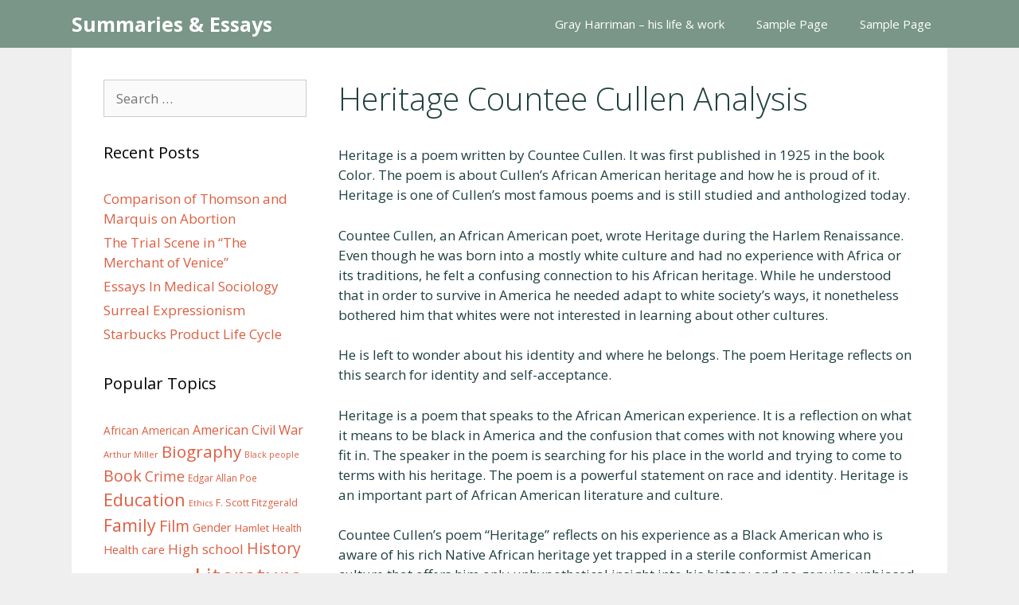

--- FILE ---
content_type: text/html; charset=UTF-8
request_url: https://novelsummary.com/heritage-countee-cullen-analysis/
body_size: 19130
content:
<!DOCTYPE html><html lang="en-US"><head><meta charset="UTF-8"/>
<script>var __ezHttpConsent={setByCat:function(src,tagType,attributes,category,force,customSetScriptFn=null){var setScript=function(){if(force||window.ezTcfConsent[category]){if(typeof customSetScriptFn==='function'){customSetScriptFn();}else{var scriptElement=document.createElement(tagType);scriptElement.src=src;attributes.forEach(function(attr){for(var key in attr){if(attr.hasOwnProperty(key)){scriptElement.setAttribute(key,attr[key]);}}});var firstScript=document.getElementsByTagName(tagType)[0];firstScript.parentNode.insertBefore(scriptElement,firstScript);}}};if(force||(window.ezTcfConsent&&window.ezTcfConsent.loaded)){setScript();}else if(typeof getEzConsentData==="function"){getEzConsentData().then(function(ezTcfConsent){if(ezTcfConsent&&ezTcfConsent.loaded){setScript();}else{console.error("cannot get ez consent data");force=true;setScript();}});}else{force=true;setScript();console.error("getEzConsentData is not a function");}},};</script>
<script>var ezTcfConsent=window.ezTcfConsent?window.ezTcfConsent:{loaded:false,store_info:false,develop_and_improve_services:false,measure_ad_performance:false,measure_content_performance:false,select_basic_ads:false,create_ad_profile:false,select_personalized_ads:false,create_content_profile:false,select_personalized_content:false,understand_audiences:false,use_limited_data_to_select_content:false,};function getEzConsentData(){return new Promise(function(resolve){document.addEventListener("ezConsentEvent",function(event){var ezTcfConsent=event.detail.ezTcfConsent;resolve(ezTcfConsent);});});}</script>
<script>if(typeof _setEzCookies!=='function'){function _setEzCookies(ezConsentData){var cookies=window.ezCookieQueue;for(var i=0;i<cookies.length;i++){var cookie=cookies[i];if(ezConsentData&&ezConsentData.loaded&&ezConsentData[cookie.tcfCategory]){document.cookie=cookie.name+"="+cookie.value;}}}}
window.ezCookieQueue=window.ezCookieQueue||[];if(typeof addEzCookies!=='function'){function addEzCookies(arr){window.ezCookieQueue=[...window.ezCookieQueue,...arr];}}
addEzCookies([{name:"ezoab_358451",value:"mod297; Path=/; Domain=novelsummary.com; Max-Age=7200",tcfCategory:"store_info",isEzoic:"true",},{name:"ezosuibasgeneris-1",value:"009471fa-c0a3-4e73-50a6-6713428fed03; Path=/; Domain=novelsummary.com; Expires=Sat, 23 Jan 2027 04:37:07 UTC; Secure; SameSite=None",tcfCategory:"understand_audiences",isEzoic:"true",}]);if(window.ezTcfConsent&&window.ezTcfConsent.loaded){_setEzCookies(window.ezTcfConsent);}else if(typeof getEzConsentData==="function"){getEzConsentData().then(function(ezTcfConsent){if(ezTcfConsent&&ezTcfConsent.loaded){_setEzCookies(window.ezTcfConsent);}else{console.error("cannot get ez consent data");_setEzCookies(window.ezTcfConsent);}});}else{console.error("getEzConsentData is not a function");_setEzCookies(window.ezTcfConsent);}</script><script type="text/javascript" data-ezscrex='false' data-cfasync='false'>window._ezaq = Object.assign({"edge_cache_status":13,"edge_response_time":146,"url":"https://novelsummary.com/heritage-countee-cullen-analysis/"}, typeof window._ezaq !== "undefined" ? window._ezaq : {});</script><script type="text/javascript" data-ezscrex='false' data-cfasync='false'>window._ezaq = Object.assign({"ab_test_id":"mod297"}, typeof window._ezaq !== "undefined" ? window._ezaq : {});window.__ez=window.__ez||{};window.__ez.tf={"idfmod":"true"};</script><script type="text/javascript" data-ezscrex='false' data-cfasync='false'>window.ezDisableAds = true;</script>
<script data-ezscrex='false' data-cfasync='false' data-pagespeed-no-defer>var __ez=__ez||{};__ez.stms=Date.now();__ez.evt={};__ez.script={};__ez.ck=__ez.ck||{};__ez.template={};__ez.template.isOrig=true;__ez.queue=__ez.queue||function(){var e=0,i=0,t=[],n=!1,o=[],r=[],s=!0,a=function(e,i,n,o,r,s,a){var l=arguments.length>7&&void 0!==arguments[7]?arguments[7]:window,d=this;this.name=e,this.funcName=i,this.parameters=null===n?null:w(n)?n:[n],this.isBlock=o,this.blockedBy=r,this.deleteWhenComplete=s,this.isError=!1,this.isComplete=!1,this.isInitialized=!1,this.proceedIfError=a,this.fWindow=l,this.isTimeDelay=!1,this.process=function(){f("... func = "+e),d.isInitialized=!0,d.isComplete=!0,f("... func.apply: "+e);var i=d.funcName.split("."),n=null,o=this.fWindow||window;i.length>3||(n=3===i.length?o[i[0]][i[1]][i[2]]:2===i.length?o[i[0]][i[1]]:o[d.funcName]),null!=n&&n.apply(null,this.parameters),!0===d.deleteWhenComplete&&delete t[e],!0===d.isBlock&&(f("----- F'D: "+d.name),m())}},l=function(e,i,t,n,o,r,s){var a=arguments.length>7&&void 0!==arguments[7]?arguments[7]:window,l=this;this.name=e,this.path=i,this.async=o,this.defer=r,this.isBlock=t,this.blockedBy=n,this.isInitialized=!1,this.isError=!1,this.isComplete=!1,this.proceedIfError=s,this.fWindow=a,this.isTimeDelay=!1,this.isPath=function(e){return"/"===e[0]&&"/"!==e[1]},this.getSrc=function(e){return void 0!==window.__ezScriptHost&&this.isPath(e)&&"banger.js"!==this.name?window.__ezScriptHost+e:e},this.process=function(){l.isInitialized=!0,f("... file = "+e);var i=this.fWindow?this.fWindow.document:document,t=i.createElement("script");t.src=this.getSrc(this.path),!0===o?t.async=!0:!0===r&&(t.defer=!0),t.onerror=function(){var e={url:window.location.href,name:l.name,path:l.path,user_agent:window.navigator.userAgent};"undefined"!=typeof _ezaq&&(e.pageview_id=_ezaq.page_view_id);var i=encodeURIComponent(JSON.stringify(e)),t=new XMLHttpRequest;t.open("GET","//g.ezoic.net/ezqlog?d="+i,!0),t.send(),f("----- ERR'D: "+l.name),l.isError=!0,!0===l.isBlock&&m()},t.onreadystatechange=t.onload=function(){var e=t.readyState;f("----- F'D: "+l.name),e&&!/loaded|complete/.test(e)||(l.isComplete=!0,!0===l.isBlock&&m())},i.getElementsByTagName("head")[0].appendChild(t)}},d=function(e,i){this.name=e,this.path="",this.async=!1,this.defer=!1,this.isBlock=!1,this.blockedBy=[],this.isInitialized=!0,this.isError=!1,this.isComplete=i,this.proceedIfError=!1,this.isTimeDelay=!1,this.process=function(){}};function c(e,i,n,s,a,d,c,u,f){var m=new l(e,i,n,s,a,d,c,f);!0===u?o[e]=m:r[e]=m,t[e]=m,h(m)}function h(e){!0!==u(e)&&0!=s&&e.process()}function u(e){if(!0===e.isTimeDelay&&!1===n)return f(e.name+" blocked = TIME DELAY!"),!0;if(w(e.blockedBy))for(var i=0;i<e.blockedBy.length;i++){var o=e.blockedBy[i];if(!1===t.hasOwnProperty(o))return f(e.name+" blocked = "+o),!0;if(!0===e.proceedIfError&&!0===t[o].isError)return!1;if(!1===t[o].isComplete)return f(e.name+" blocked = "+o),!0}return!1}function f(e){var i=window.location.href,t=new RegExp("[?&]ezq=([^&#]*)","i").exec(i);"1"===(t?t[1]:null)&&console.debug(e)}function m(){++e>200||(f("let's go"),p(o),p(r))}function p(e){for(var i in e)if(!1!==e.hasOwnProperty(i)){var t=e[i];!0===t.isComplete||u(t)||!0===t.isInitialized||!0===t.isError?!0===t.isError?f(t.name+": error"):!0===t.isComplete?f(t.name+": complete already"):!0===t.isInitialized&&f(t.name+": initialized already"):t.process()}}function w(e){return"[object Array]"==Object.prototype.toString.call(e)}return window.addEventListener("load",(function(){setTimeout((function(){n=!0,f("TDELAY -----"),m()}),5e3)}),!1),{addFile:c,addFileOnce:function(e,i,n,o,r,s,a,l,d){t[e]||c(e,i,n,o,r,s,a,l,d)},addDelayFile:function(e,i){var n=new l(e,i,!1,[],!1,!1,!0);n.isTimeDelay=!0,f(e+" ...  FILE! TDELAY"),r[e]=n,t[e]=n,h(n)},addFunc:function(e,n,s,l,d,c,u,f,m,p){!0===c&&(e=e+"_"+i++);var w=new a(e,n,s,l,d,u,f,p);!0===m?o[e]=w:r[e]=w,t[e]=w,h(w)},addDelayFunc:function(e,i,n){var o=new a(e,i,n,!1,[],!0,!0);o.isTimeDelay=!0,f(e+" ...  FUNCTION! TDELAY"),r[e]=o,t[e]=o,h(o)},items:t,processAll:m,setallowLoad:function(e){s=e},markLoaded:function(e){if(e&&0!==e.length){if(e in t){var i=t[e];!0===i.isComplete?f(i.name+" "+e+": error loaded duplicate"):(i.isComplete=!0,i.isInitialized=!0)}else t[e]=new d(e,!0);f("markLoaded dummyfile: "+t[e].name)}},logWhatsBlocked:function(){for(var e in t)!1!==t.hasOwnProperty(e)&&u(t[e])}}}();__ez.evt.add=function(e,t,n){e.addEventListener?e.addEventListener(t,n,!1):e.attachEvent?e.attachEvent("on"+t,n):e["on"+t]=n()},__ez.evt.remove=function(e,t,n){e.removeEventListener?e.removeEventListener(t,n,!1):e.detachEvent?e.detachEvent("on"+t,n):delete e["on"+t]};__ez.script.add=function(e){var t=document.createElement("script");t.src=e,t.async=!0,t.type="text/javascript",document.getElementsByTagName("head")[0].appendChild(t)};__ez.dot=__ez.dot||{};__ez.queue.addFileOnce('/detroitchicago/boise.js', '/detroitchicago/boise.js?gcb=195-0&cb=5', true, [], true, false, true, false);__ez.queue.addFileOnce('/parsonsmaize/abilene.js', '/parsonsmaize/abilene.js?gcb=195-0&cb=e80eca0cdb', true, [], true, false, true, false);__ez.queue.addFileOnce('/parsonsmaize/mulvane.js', '/parsonsmaize/mulvane.js?gcb=195-0&cb=e75e48eec0', true, ['/parsonsmaize/abilene.js'], true, false, true, false);__ez.queue.addFileOnce('/detroitchicago/birmingham.js', '/detroitchicago/birmingham.js?gcb=195-0&cb=539c47377c', true, ['/parsonsmaize/abilene.js'], true, false, true, false);</script>
<script data-ezscrex="false" type="text/javascript" data-cfasync="false">window._ezaq = Object.assign({"ad_cache_level":0,"adpicker_placement_cnt":0,"ai_placeholder_cache_level":0,"ai_placeholder_placement_cnt":-1,"article_category":"essays","author":"cranster","domain":"novelsummary.com","domain_id":358451,"ezcache_level":2,"ezcache_skip_code":0,"has_bad_image":0,"has_bad_words":0,"is_sitespeed":0,"lt_cache_level":0,"publish_date":"2022-09-20","response_size":61038,"response_size_orig":55277,"response_time_orig":129,"template_id":5,"url":"https://novelsummary.com/heritage-countee-cullen-analysis/","word_count":0,"worst_bad_word_level":0}, typeof window._ezaq !== "undefined" ? window._ezaq : {});__ez.queue.markLoaded('ezaqBaseReady');</script>
<script type='text/javascript' data-ezscrex='false' data-cfasync='false'>
window.ezAnalyticsStatic = true;

function analyticsAddScript(script) {
	var ezDynamic = document.createElement('script');
	ezDynamic.type = 'text/javascript';
	ezDynamic.innerHTML = script;
	document.head.appendChild(ezDynamic);
}
function getCookiesWithPrefix() {
    var allCookies = document.cookie.split(';');
    var cookiesWithPrefix = {};

    for (var i = 0; i < allCookies.length; i++) {
        var cookie = allCookies[i].trim();

        for (var j = 0; j < arguments.length; j++) {
            var prefix = arguments[j];
            if (cookie.indexOf(prefix) === 0) {
                var cookieParts = cookie.split('=');
                var cookieName = cookieParts[0];
                var cookieValue = cookieParts.slice(1).join('=');
                cookiesWithPrefix[cookieName] = decodeURIComponent(cookieValue);
                break; // Once matched, no need to check other prefixes
            }
        }
    }

    return cookiesWithPrefix;
}
function productAnalytics() {
	var d = {"pr":[6],"omd5":"9ca2eb6a132444c371a991a32d3806e6","nar":"risk score"};
	d.u = _ezaq.url;
	d.p = _ezaq.page_view_id;
	d.v = _ezaq.visit_uuid;
	d.ab = _ezaq.ab_test_id;
	d.e = JSON.stringify(_ezaq);
	d.ref = document.referrer;
	d.c = getCookiesWithPrefix('active_template', 'ez', 'lp_');
	if(typeof ez_utmParams !== 'undefined') {
		d.utm = ez_utmParams;
	}

	var dataText = JSON.stringify(d);
	var xhr = new XMLHttpRequest();
	xhr.open('POST','/ezais/analytics?cb=1', true);
	xhr.onload = function () {
		if (xhr.status!=200) {
            return;
		}

        if(document.readyState !== 'loading') {
            analyticsAddScript(xhr.response);
            return;
        }

        var eventFunc = function() {
            if(document.readyState === 'loading') {
                return;
            }
            document.removeEventListener('readystatechange', eventFunc, false);
            analyticsAddScript(xhr.response);
        };

        document.addEventListener('readystatechange', eventFunc, false);
	};
	xhr.setRequestHeader('Content-Type','text/plain');
	xhr.send(dataText);
}
__ez.queue.addFunc("productAnalytics", "productAnalytics", null, true, ['ezaqBaseReady'], false, false, false, true);
</script><base href="https://novelsummary.com/heritage-countee-cullen-analysis/"/>
	
	<link rel="profile" href="https://gmpg.org/xfn/11"/>
	<meta name="robots" content="index, follow, max-image-preview:large, max-snippet:-1, max-video-preview:-1"/>
	<style>img:is([sizes="auto" i], [sizes^="auto," i]) { contain-intrinsic-size: 3000px 1500px }</style>
	<meta name="viewport" content="width=device-width, initial-scale=1"/>
	<!-- This site is optimized with the Yoast SEO plugin v26.1.1 - https://yoast.com/wordpress/plugins/seo/ -->
	<title>Heritage Countee Cullen Analysis Essay</title>
	<link rel="canonical" href="https://novelsummary.com/heritage-countee-cullen-analysis/"/>
	<meta property="og:locale" content="en_US"/>
	<meta property="og:type" content="article"/>
	<meta property="og:title" content="Heritage Countee Cullen Analysis Essay"/>
	<meta property="og:description" content="Heritage is a poem written by Countee Cullen. It was first published in 1925 in the book Color. The poem is about Cullen’s African American heritage and how he is proud of it. Heritage is one of Cullen’s most famous poems and is still studied and anthologized today. Countee Cullen, an African American poet, wrote ... Read more"/>
	<meta property="og:url" content="https://novelsummary.com/heritage-countee-cullen-analysis/"/>
	<meta property="og:site_name" content="Summaries &amp; Essays"/>
	<meta property="article:published_time" content="2022-09-20T18:43:49+00:00"/>
	<meta property="article:modified_time" content="2022-09-20T18:43:51+00:00"/>
	<meta name="author" content="cranster"/>
	<meta name="twitter:card" content="summary_large_image"/>
	<meta name="twitter:label1" content="Written by"/>
	<meta name="twitter:data1" content="cranster"/>
	<meta name="twitter:label2" content="Est. reading time"/>
	<meta name="twitter:data2" content="6 minutes"/>
	<script type="application/ld+json" class="yoast-schema-graph">{"@context":"https://schema.org","@graph":[{"@type":"WebPage","@id":"https://novelsummary.com/heritage-countee-cullen-analysis/","url":"https://novelsummary.com/heritage-countee-cullen-analysis/","name":"Heritage Countee Cullen Analysis Essay","isPartOf":{"@id":"https://novelsummary.com/#website"},"datePublished":"2022-09-20T18:43:49+00:00","dateModified":"2022-09-20T18:43:51+00:00","author":{"@id":"https://novelsummary.com/#/schema/person/c8ba8963f98ab6c4197f6a72a2556de1"},"breadcrumb":{"@id":"https://novelsummary.com/heritage-countee-cullen-analysis/#breadcrumb"},"inLanguage":"en-US","potentialAction":[{"@type":"ReadAction","target":["https://novelsummary.com/heritage-countee-cullen-analysis/"]}]},{"@type":"BreadcrumbList","@id":"https://novelsummary.com/heritage-countee-cullen-analysis/#breadcrumb","itemListElement":[{"@type":"ListItem","position":1,"name":"Home","item":"https://novelsummary.com/"},{"@type":"ListItem","position":2,"name":"Heritage Countee Cullen Analysis"}]},{"@type":"WebSite","@id":"https://novelsummary.com/#website","url":"https://novelsummary.com/","name":"Summaries &amp; Essays","description":"Let&#039;s Study","potentialAction":[{"@type":"SearchAction","target":{"@type":"EntryPoint","urlTemplate":"https://novelsummary.com/?s={search_term_string}"},"query-input":{"@type":"PropertyValueSpecification","valueRequired":true,"valueName":"search_term_string"}}],"inLanguage":"en-US"},{"@type":"Person","@id":"https://novelsummary.com/#/schema/person/c8ba8963f98ab6c4197f6a72a2556de1","name":"cranster","image":{"@type":"ImageObject","inLanguage":"en-US","@id":"https://novelsummary.com/#/schema/person/image/","url":"https://secure.gravatar.com/avatar/f322ebabb31b8209840e6e6d338a2f2bc60c2efe2c47f603e2e5ef56b979bf0d?s=96&d=mm&r=g","contentUrl":"https://secure.gravatar.com/avatar/f322ebabb31b8209840e6e6d338a2f2bc60c2efe2c47f603e2e5ef56b979bf0d?s=96&d=mm&r=g","caption":"cranster"},"url":"https://novelsummary.com/author/cranster/"}]}</script>
	<!-- / Yoast SEO plugin. -->


<link rel="dns-prefetch" href="//fonts.googleapis.com"/>
<link href="https://fonts.gstatic.com" crossorigin="" rel="preconnect"/>
<script>
window._wpemojiSettings = {"baseUrl":"https:\/\/s.w.org\/images\/core\/emoji\/16.0.1\/72x72\/","ext":".png","svgUrl":"https:\/\/s.w.org\/images\/core\/emoji\/16.0.1\/svg\/","svgExt":".svg","source":{"concatemoji":"https:\/\/novelsummary.com\/wp-includes\/js\/wp-emoji-release.min.js?ver=6.8.3"}};
/*! This file is auto-generated */
!function(s,n){var o,i,e;function c(e){try{var t={supportTests:e,timestamp:(new Date).valueOf()};sessionStorage.setItem(o,JSON.stringify(t))}catch(e){}}function p(e,t,n){e.clearRect(0,0,e.canvas.width,e.canvas.height),e.fillText(t,0,0);var t=new Uint32Array(e.getImageData(0,0,e.canvas.width,e.canvas.height).data),a=(e.clearRect(0,0,e.canvas.width,e.canvas.height),e.fillText(n,0,0),new Uint32Array(e.getImageData(0,0,e.canvas.width,e.canvas.height).data));return t.every(function(e,t){return e===a[t]})}function u(e,t){e.clearRect(0,0,e.canvas.width,e.canvas.height),e.fillText(t,0,0);for(var n=e.getImageData(16,16,1,1),a=0;a<n.data.length;a++)if(0!==n.data[a])return!1;return!0}function f(e,t,n,a){switch(t){case"flag":return n(e,"\ud83c\udff3\ufe0f\u200d\u26a7\ufe0f","\ud83c\udff3\ufe0f\u200b\u26a7\ufe0f")?!1:!n(e,"\ud83c\udde8\ud83c\uddf6","\ud83c\udde8\u200b\ud83c\uddf6")&&!n(e,"\ud83c\udff4\udb40\udc67\udb40\udc62\udb40\udc65\udb40\udc6e\udb40\udc67\udb40\udc7f","\ud83c\udff4\u200b\udb40\udc67\u200b\udb40\udc62\u200b\udb40\udc65\u200b\udb40\udc6e\u200b\udb40\udc67\u200b\udb40\udc7f");case"emoji":return!a(e,"\ud83e\udedf")}return!1}function g(e,t,n,a){var r="undefined"!=typeof WorkerGlobalScope&&self instanceof WorkerGlobalScope?new OffscreenCanvas(300,150):s.createElement("canvas"),o=r.getContext("2d",{willReadFrequently:!0}),i=(o.textBaseline="top",o.font="600 32px Arial",{});return e.forEach(function(e){i[e]=t(o,e,n,a)}),i}function t(e){var t=s.createElement("script");t.src=e,t.defer=!0,s.head.appendChild(t)}"undefined"!=typeof Promise&&(o="wpEmojiSettingsSupports",i=["flag","emoji"],n.supports={everything:!0,everythingExceptFlag:!0},e=new Promise(function(e){s.addEventListener("DOMContentLoaded",e,{once:!0})}),new Promise(function(t){var n=function(){try{var e=JSON.parse(sessionStorage.getItem(o));if("object"==typeof e&&"number"==typeof e.timestamp&&(new Date).valueOf()<e.timestamp+604800&&"object"==typeof e.supportTests)return e.supportTests}catch(e){}return null}();if(!n){if("undefined"!=typeof Worker&&"undefined"!=typeof OffscreenCanvas&&"undefined"!=typeof URL&&URL.createObjectURL&&"undefined"!=typeof Blob)try{var e="postMessage("+g.toString()+"("+[JSON.stringify(i),f.toString(),p.toString(),u.toString()].join(",")+"));",a=new Blob([e],{type:"text/javascript"}),r=new Worker(URL.createObjectURL(a),{name:"wpTestEmojiSupports"});return void(r.onmessage=function(e){c(n=e.data),r.terminate(),t(n)})}catch(e){}c(n=g(i,f,p,u))}t(n)}).then(function(e){for(var t in e)n.supports[t]=e[t],n.supports.everything=n.supports.everything&&n.supports[t],"flag"!==t&&(n.supports.everythingExceptFlag=n.supports.everythingExceptFlag&&n.supports[t]);n.supports.everythingExceptFlag=n.supports.everythingExceptFlag&&!n.supports.flag,n.DOMReady=!1,n.readyCallback=function(){n.DOMReady=!0}}).then(function(){return e}).then(function(){var e;n.supports.everything||(n.readyCallback(),(e=n.source||{}).concatemoji?t(e.concatemoji):e.wpemoji&&e.twemoji&&(t(e.twemoji),t(e.wpemoji)))}))}((window,document),window._wpemojiSettings);
</script>
<link rel="stylesheet" id="generate-fonts-css" href="//fonts.googleapis.com/css?family=Open+Sans:300,300italic,regular,italic,600,600italic,700,700italic,800,800italic" media="all"/>
<style id="wp-emoji-styles-inline-css">

	img.wp-smiley, img.emoji {
		display: inline !important;
		border: none !important;
		box-shadow: none !important;
		height: 1em !important;
		width: 1em !important;
		margin: 0 0.07em !important;
		vertical-align: -0.1em !important;
		background: none !important;
		padding: 0 !important;
	}
</style>
<link rel="stylesheet" id="wp-block-library-css" href="https://novelsummary.com/wp-includes/css/dist/block-library/style.min.css?ver=6.8.3" media="all"/>
<style id="classic-theme-styles-inline-css">
/*! This file is auto-generated */
.wp-block-button__link{color:#fff;background-color:#32373c;border-radius:9999px;box-shadow:none;text-decoration:none;padding:calc(.667em + 2px) calc(1.333em + 2px);font-size:1.125em}.wp-block-file__button{background:#32373c;color:#fff;text-decoration:none}
</style>
<style id="global-styles-inline-css">
:root{--wp--preset--aspect-ratio--square: 1;--wp--preset--aspect-ratio--4-3: 4/3;--wp--preset--aspect-ratio--3-4: 3/4;--wp--preset--aspect-ratio--3-2: 3/2;--wp--preset--aspect-ratio--2-3: 2/3;--wp--preset--aspect-ratio--16-9: 16/9;--wp--preset--aspect-ratio--9-16: 9/16;--wp--preset--color--black: #000000;--wp--preset--color--cyan-bluish-gray: #abb8c3;--wp--preset--color--white: #ffffff;--wp--preset--color--pale-pink: #f78da7;--wp--preset--color--vivid-red: #cf2e2e;--wp--preset--color--luminous-vivid-orange: #ff6900;--wp--preset--color--luminous-vivid-amber: #fcb900;--wp--preset--color--light-green-cyan: #7bdcb5;--wp--preset--color--vivid-green-cyan: #00d084;--wp--preset--color--pale-cyan-blue: #8ed1fc;--wp--preset--color--vivid-cyan-blue: #0693e3;--wp--preset--color--vivid-purple: #9b51e0;--wp--preset--color--contrast: var(--contrast);--wp--preset--color--contrast-2: var(--contrast-2);--wp--preset--color--contrast-3: var(--contrast-3);--wp--preset--color--base: var(--base);--wp--preset--color--base-2: var(--base-2);--wp--preset--color--base-3: var(--base-3);--wp--preset--color--accent: var(--accent);--wp--preset--gradient--vivid-cyan-blue-to-vivid-purple: linear-gradient(135deg,rgba(6,147,227,1) 0%,rgb(155,81,224) 100%);--wp--preset--gradient--light-green-cyan-to-vivid-green-cyan: linear-gradient(135deg,rgb(122,220,180) 0%,rgb(0,208,130) 100%);--wp--preset--gradient--luminous-vivid-amber-to-luminous-vivid-orange: linear-gradient(135deg,rgba(252,185,0,1) 0%,rgba(255,105,0,1) 100%);--wp--preset--gradient--luminous-vivid-orange-to-vivid-red: linear-gradient(135deg,rgba(255,105,0,1) 0%,rgb(207,46,46) 100%);--wp--preset--gradient--very-light-gray-to-cyan-bluish-gray: linear-gradient(135deg,rgb(238,238,238) 0%,rgb(169,184,195) 100%);--wp--preset--gradient--cool-to-warm-spectrum: linear-gradient(135deg,rgb(74,234,220) 0%,rgb(151,120,209) 20%,rgb(207,42,186) 40%,rgb(238,44,130) 60%,rgb(251,105,98) 80%,rgb(254,248,76) 100%);--wp--preset--gradient--blush-light-purple: linear-gradient(135deg,rgb(255,206,236) 0%,rgb(152,150,240) 100%);--wp--preset--gradient--blush-bordeaux: linear-gradient(135deg,rgb(254,205,165) 0%,rgb(254,45,45) 50%,rgb(107,0,62) 100%);--wp--preset--gradient--luminous-dusk: linear-gradient(135deg,rgb(255,203,112) 0%,rgb(199,81,192) 50%,rgb(65,88,208) 100%);--wp--preset--gradient--pale-ocean: linear-gradient(135deg,rgb(255,245,203) 0%,rgb(182,227,212) 50%,rgb(51,167,181) 100%);--wp--preset--gradient--electric-grass: linear-gradient(135deg,rgb(202,248,128) 0%,rgb(113,206,126) 100%);--wp--preset--gradient--midnight: linear-gradient(135deg,rgb(2,3,129) 0%,rgb(40,116,252) 100%);--wp--preset--font-size--small: 13px;--wp--preset--font-size--medium: 20px;--wp--preset--font-size--large: 36px;--wp--preset--font-size--x-large: 42px;--wp--preset--spacing--20: 0.44rem;--wp--preset--spacing--30: 0.67rem;--wp--preset--spacing--40: 1rem;--wp--preset--spacing--50: 1.5rem;--wp--preset--spacing--60: 2.25rem;--wp--preset--spacing--70: 3.38rem;--wp--preset--spacing--80: 5.06rem;--wp--preset--shadow--natural: 6px 6px 9px rgba(0, 0, 0, 0.2);--wp--preset--shadow--deep: 12px 12px 50px rgba(0, 0, 0, 0.4);--wp--preset--shadow--sharp: 6px 6px 0px rgba(0, 0, 0, 0.2);--wp--preset--shadow--outlined: 6px 6px 0px -3px rgba(255, 255, 255, 1), 6px 6px rgba(0, 0, 0, 1);--wp--preset--shadow--crisp: 6px 6px 0px rgba(0, 0, 0, 1);}:where(.is-layout-flex){gap: 0.5em;}:where(.is-layout-grid){gap: 0.5em;}body .is-layout-flex{display: flex;}.is-layout-flex{flex-wrap: wrap;align-items: center;}.is-layout-flex > :is(*, div){margin: 0;}body .is-layout-grid{display: grid;}.is-layout-grid > :is(*, div){margin: 0;}:where(.wp-block-columns.is-layout-flex){gap: 2em;}:where(.wp-block-columns.is-layout-grid){gap: 2em;}:where(.wp-block-post-template.is-layout-flex){gap: 1.25em;}:where(.wp-block-post-template.is-layout-grid){gap: 1.25em;}.has-black-color{color: var(--wp--preset--color--black) !important;}.has-cyan-bluish-gray-color{color: var(--wp--preset--color--cyan-bluish-gray) !important;}.has-white-color{color: var(--wp--preset--color--white) !important;}.has-pale-pink-color{color: var(--wp--preset--color--pale-pink) !important;}.has-vivid-red-color{color: var(--wp--preset--color--vivid-red) !important;}.has-luminous-vivid-orange-color{color: var(--wp--preset--color--luminous-vivid-orange) !important;}.has-luminous-vivid-amber-color{color: var(--wp--preset--color--luminous-vivid-amber) !important;}.has-light-green-cyan-color{color: var(--wp--preset--color--light-green-cyan) !important;}.has-vivid-green-cyan-color{color: var(--wp--preset--color--vivid-green-cyan) !important;}.has-pale-cyan-blue-color{color: var(--wp--preset--color--pale-cyan-blue) !important;}.has-vivid-cyan-blue-color{color: var(--wp--preset--color--vivid-cyan-blue) !important;}.has-vivid-purple-color{color: var(--wp--preset--color--vivid-purple) !important;}.has-black-background-color{background-color: var(--wp--preset--color--black) !important;}.has-cyan-bluish-gray-background-color{background-color: var(--wp--preset--color--cyan-bluish-gray) !important;}.has-white-background-color{background-color: var(--wp--preset--color--white) !important;}.has-pale-pink-background-color{background-color: var(--wp--preset--color--pale-pink) !important;}.has-vivid-red-background-color{background-color: var(--wp--preset--color--vivid-red) !important;}.has-luminous-vivid-orange-background-color{background-color: var(--wp--preset--color--luminous-vivid-orange) !important;}.has-luminous-vivid-amber-background-color{background-color: var(--wp--preset--color--luminous-vivid-amber) !important;}.has-light-green-cyan-background-color{background-color: var(--wp--preset--color--light-green-cyan) !important;}.has-vivid-green-cyan-background-color{background-color: var(--wp--preset--color--vivid-green-cyan) !important;}.has-pale-cyan-blue-background-color{background-color: var(--wp--preset--color--pale-cyan-blue) !important;}.has-vivid-cyan-blue-background-color{background-color: var(--wp--preset--color--vivid-cyan-blue) !important;}.has-vivid-purple-background-color{background-color: var(--wp--preset--color--vivid-purple) !important;}.has-black-border-color{border-color: var(--wp--preset--color--black) !important;}.has-cyan-bluish-gray-border-color{border-color: var(--wp--preset--color--cyan-bluish-gray) !important;}.has-white-border-color{border-color: var(--wp--preset--color--white) !important;}.has-pale-pink-border-color{border-color: var(--wp--preset--color--pale-pink) !important;}.has-vivid-red-border-color{border-color: var(--wp--preset--color--vivid-red) !important;}.has-luminous-vivid-orange-border-color{border-color: var(--wp--preset--color--luminous-vivid-orange) !important;}.has-luminous-vivid-amber-border-color{border-color: var(--wp--preset--color--luminous-vivid-amber) !important;}.has-light-green-cyan-border-color{border-color: var(--wp--preset--color--light-green-cyan) !important;}.has-vivid-green-cyan-border-color{border-color: var(--wp--preset--color--vivid-green-cyan) !important;}.has-pale-cyan-blue-border-color{border-color: var(--wp--preset--color--pale-cyan-blue) !important;}.has-vivid-cyan-blue-border-color{border-color: var(--wp--preset--color--vivid-cyan-blue) !important;}.has-vivid-purple-border-color{border-color: var(--wp--preset--color--vivid-purple) !important;}.has-vivid-cyan-blue-to-vivid-purple-gradient-background{background: var(--wp--preset--gradient--vivid-cyan-blue-to-vivid-purple) !important;}.has-light-green-cyan-to-vivid-green-cyan-gradient-background{background: var(--wp--preset--gradient--light-green-cyan-to-vivid-green-cyan) !important;}.has-luminous-vivid-amber-to-luminous-vivid-orange-gradient-background{background: var(--wp--preset--gradient--luminous-vivid-amber-to-luminous-vivid-orange) !important;}.has-luminous-vivid-orange-to-vivid-red-gradient-background{background: var(--wp--preset--gradient--luminous-vivid-orange-to-vivid-red) !important;}.has-very-light-gray-to-cyan-bluish-gray-gradient-background{background: var(--wp--preset--gradient--very-light-gray-to-cyan-bluish-gray) !important;}.has-cool-to-warm-spectrum-gradient-background{background: var(--wp--preset--gradient--cool-to-warm-spectrum) !important;}.has-blush-light-purple-gradient-background{background: var(--wp--preset--gradient--blush-light-purple) !important;}.has-blush-bordeaux-gradient-background{background: var(--wp--preset--gradient--blush-bordeaux) !important;}.has-luminous-dusk-gradient-background{background: var(--wp--preset--gradient--luminous-dusk) !important;}.has-pale-ocean-gradient-background{background: var(--wp--preset--gradient--pale-ocean) !important;}.has-electric-grass-gradient-background{background: var(--wp--preset--gradient--electric-grass) !important;}.has-midnight-gradient-background{background: var(--wp--preset--gradient--midnight) !important;}.has-small-font-size{font-size: var(--wp--preset--font-size--small) !important;}.has-medium-font-size{font-size: var(--wp--preset--font-size--medium) !important;}.has-large-font-size{font-size: var(--wp--preset--font-size--large) !important;}.has-x-large-font-size{font-size: var(--wp--preset--font-size--x-large) !important;}
:where(.wp-block-post-template.is-layout-flex){gap: 1.25em;}:where(.wp-block-post-template.is-layout-grid){gap: 1.25em;}
:where(.wp-block-columns.is-layout-flex){gap: 2em;}:where(.wp-block-columns.is-layout-grid){gap: 2em;}
:root :where(.wp-block-pullquote){font-size: 1.5em;line-height: 1.6;}
</style>
<link rel="stylesheet" id="generate-style-grid-css" href="https://novelsummary.com/wp-content/themes/generatepress/assets/css/unsemantic-grid.min.css?ver=3.1.3" media="all"/>
<link rel="stylesheet" id="generate-style-css" href="https://novelsummary.com/wp-content/themes/generatepress/assets/css/style.min.css?ver=3.1.3" media="all"/>
<style id="generate-style-inline-css">
body{background-color:#efefef;color:#1f403f;}a{color:#dc5e41;}a:hover, a:focus, a:active{color:#000000;}body .grid-container{max-width:1100px;}.wp-block-group__inner-container{max-width:1100px;margin-left:auto;margin-right:auto;}.generate-back-to-top{font-size:20px;border-radius:3px;position:fixed;bottom:30px;right:30px;line-height:40px;width:40px;text-align:center;z-index:10;transition:opacity 300ms ease-in-out;}:root{--contrast:#222222;--contrast-2:#575760;--contrast-3:#b2b2be;--base:#f0f0f0;--base-2:#f7f8f9;--base-3:#ffffff;--accent:#1e73be;}.has-contrast-color{color:#222222;}.has-contrast-background-color{background-color:#222222;}.has-contrast-2-color{color:#575760;}.has-contrast-2-background-color{background-color:#575760;}.has-contrast-3-color{color:#b2b2be;}.has-contrast-3-background-color{background-color:#b2b2be;}.has-base-color{color:#f0f0f0;}.has-base-background-color{background-color:#f0f0f0;}.has-base-2-color{color:#f7f8f9;}.has-base-2-background-color{background-color:#f7f8f9;}.has-base-3-color{color:#ffffff;}.has-base-3-background-color{background-color:#ffffff;}.has-accent-color{color:#1e73be;}.has-accent-background-color{background-color:#1e73be;}body, button, input, select, textarea{font-family:"Open Sans", sans-serif;}body{line-height:1.5;}.entry-content > [class*="wp-block-"]:not(:last-child){margin-bottom:1.5em;}.main-navigation .main-nav ul ul li a{font-size:14px;}.sidebar .widget, .footer-widgets .widget{font-size:17px;}h1{font-weight:300;font-size:40px;}h2{font-weight:300;font-size:30px;}h3{font-size:20px;}h4{font-size:inherit;}h5{font-size:inherit;}@media (max-width:768px){.main-title{font-size:20px;}h1{font-size:30px;}h2{font-size:25px;}}.top-bar{background-color:#636363;color:#ffffff;}.top-bar a{color:#ffffff;}.top-bar a:hover{color:#303030;}.site-header{background-color:#ffffff;color:#3a3a3a;}.site-header a{color:#3a3a3a;}.main-title a,.main-title a:hover{color:#ffffff;}.site-description{color:#757575;}.main-navigation,.main-navigation ul ul{background-color:#799688;}.main-navigation .main-nav ul li a, .main-navigation .menu-toggle, .main-navigation .menu-bar-items{color:#ffffff;}.main-navigation .main-nav ul li:not([class*="current-menu-"]):hover > a, .main-navigation .main-nav ul li:not([class*="current-menu-"]):focus > a, .main-navigation .main-nav ul li.sfHover:not([class*="current-menu-"]) > a, .main-navigation .menu-bar-item:hover > a, .main-navigation .menu-bar-item.sfHover > a{color:#ffffff;background-color:#3f3f3f;}button.menu-toggle:hover,button.menu-toggle:focus,.main-navigation .mobile-bar-items a,.main-navigation .mobile-bar-items a:hover,.main-navigation .mobile-bar-items a:focus{color:#ffffff;}.main-navigation .main-nav ul li[class*="current-menu-"] > a{background-color:#3f3f3f;}.navigation-search input[type="search"],.navigation-search input[type="search"]:active, .navigation-search input[type="search"]:focus, .main-navigation .main-nav ul li.search-item.active > a, .main-navigation .menu-bar-items .search-item.active > a{color:#ffffff;background-color:#3f3f3f;}.main-navigation ul ul{background-color:#3f3f3f;}.main-navigation .main-nav ul ul li a{color:#ffffff;}.main-navigation .main-nav ul ul li:not([class*="current-menu-"]):hover > a,.main-navigation .main-nav ul ul li:not([class*="current-menu-"]):focus > a, .main-navigation .main-nav ul ul li.sfHover:not([class*="current-menu-"]) > a{color:#ffffff;background-color:#4f4f4f;}.main-navigation .main-nav ul ul li[class*="current-menu-"] > a{background-color:#4f4f4f;}.separate-containers .inside-article, .separate-containers .comments-area, .separate-containers .page-header, .one-container .container, .separate-containers .paging-navigation, .inside-page-header{background-color:#ffffff;}.entry-meta{color:#595959;}.entry-meta a{color:#595959;}.entry-meta a:hover{color:#1e73be;}.sidebar .widget{background-color:#ffffff;}.sidebar .widget .widget-title{color:#000000;}.footer-widgets{background-color:#ffffff;}.footer-widgets .widget-title{color:#000000;}.site-info{color:#ffffff;background-color:#316361;}.site-info a{color:#ffffff;}.site-info a:hover{color:#606060;}.footer-bar .widget_nav_menu .current-menu-item a{color:#606060;}input[type="text"],input[type="email"],input[type="url"],input[type="password"],input[type="search"],input[type="tel"],input[type="number"],textarea,select{color:#666666;background-color:#fafafa;border-color:#cccccc;}input[type="text"]:focus,input[type="email"]:focus,input[type="url"]:focus,input[type="password"]:focus,input[type="search"]:focus,input[type="tel"]:focus,input[type="number"]:focus,textarea:focus,select:focus{color:#666666;background-color:#ffffff;border-color:#bfbfbf;}button,html input[type="button"],input[type="reset"],input[type="submit"],a.button,a.wp-block-button__link:not(.has-background){color:#ffffff;background-color:#666666;}button:hover,html input[type="button"]:hover,input[type="reset"]:hover,input[type="submit"]:hover,a.button:hover,button:focus,html input[type="button"]:focus,input[type="reset"]:focus,input[type="submit"]:focus,a.button:focus,a.wp-block-button__link:not(.has-background):active,a.wp-block-button__link:not(.has-background):focus,a.wp-block-button__link:not(.has-background):hover{color:#ffffff;background-color:#3f3f3f;}a.generate-back-to-top{background-color:rgba( 0,0,0,0.4 );color:#ffffff;}a.generate-back-to-top:hover,a.generate-back-to-top:focus{background-color:rgba( 0,0,0,0.6 );color:#ffffff;}@media (max-width: 768px){.main-navigation .menu-bar-item:hover > a, .main-navigation .menu-bar-item.sfHover > a{background:none;color:#ffffff;}}.inside-top-bar{padding:10px;}.inside-header{padding:40px;}.site-main .wp-block-group__inner-container{padding:40px;}.entry-content .alignwide, body:not(.no-sidebar) .entry-content .alignfull{margin-left:-40px;width:calc(100% + 80px);max-width:calc(100% + 80px);}.rtl .menu-item-has-children .dropdown-menu-toggle{padding-left:20px;}.rtl .main-navigation .main-nav ul li.menu-item-has-children > a{padding-right:20px;}.site-info{padding:40px 20px 40px 20px;}@media (max-width:768px){.separate-containers .inside-article, .separate-containers .comments-area, .separate-containers .page-header, .separate-containers .paging-navigation, .one-container .site-content, .inside-page-header{padding:30px;}.site-main .wp-block-group__inner-container{padding:30px;}.site-info{padding-right:10px;padding-left:10px;}.entry-content .alignwide, body:not(.no-sidebar) .entry-content .alignfull{margin-left:-30px;width:calc(100% + 60px);max-width:calc(100% + 60px);}}.one-container .sidebar .widget{padding:0px;}@media (max-width: 768px){.main-navigation .menu-toggle,.main-navigation .mobile-bar-items,.sidebar-nav-mobile:not(#sticky-placeholder){display:block;}.main-navigation ul,.gen-sidebar-nav{display:none;}[class*="nav-float-"] .site-header .inside-header > *{float:none;clear:both;}}
.navigation-branding .main-title{font-weight:bold;text-transform:none;font-size:25px;}@media (max-width: 768px){.navigation-branding .main-title{font-size:20px;}}
</style>
<link rel="stylesheet" id="generate-mobile-style-css" href="https://novelsummary.com/wp-content/themes/generatepress/assets/css/mobile.min.css?ver=3.1.3" media="all"/>
<link rel="stylesheet" id="generate-font-icons-css" href="https://novelsummary.com/wp-content/themes/generatepress/assets/css/components/font-icons.min.css?ver=3.1.3" media="all"/>
<link rel="stylesheet" id="font-awesome-css" href="https://novelsummary.com/wp-content/themes/generatepress/assets/css/components/font-awesome.min.css?ver=4.7" media="all"/>
<link rel="stylesheet" id="generate-navigation-branding-css" href="https://novelsummary.com/wp-content/plugins/gp-premium/menu-plus/functions/css/navigation-branding.min.css?ver=1.12.2" media="all"/>
<style id="generate-navigation-branding-inline-css">
@media (max-width: 768px){.site-header, #site-navigation, #sticky-navigation{display:none !important;opacity:0.0;}#mobile-header{display:block !important;width:100% !important;}#mobile-header .main-nav > ul{display:none;}#mobile-header.toggled .main-nav > ul, #mobile-header .menu-toggle, #mobile-header .mobile-bar-items{display:block;}#mobile-header .main-nav{-ms-flex:0 0 100%;flex:0 0 100%;-webkit-box-ordinal-group:5;-ms-flex-order:4;order:4;}}.navigation-branding img, .site-logo.mobile-header-logo img{height:60px;width:auto;}.navigation-branding .main-title{line-height:60px;}@media (max-width: 1110px){#site-navigation .navigation-branding, #sticky-navigation .navigation-branding{margin-left:10px;}}@media (max-width: 768px){.main-navigation:not(.slideout-navigation) .main-nav{-ms-flex:0 0 100%;flex:0 0 100%;}.main-navigation:not(.slideout-navigation) .inside-navigation{-ms-flex-wrap:wrap;flex-wrap:wrap;display:-webkit-box;display:-ms-flexbox;display:flex;}.nav-aligned-center .navigation-branding, .nav-aligned-left .navigation-branding{margin-right:auto;}.nav-aligned-center  .main-navigation.has-branding:not(.slideout-navigation) .inside-navigation .main-nav,.nav-aligned-center  .main-navigation.has-sticky-branding.navigation-stick .inside-navigation .main-nav,.nav-aligned-left  .main-navigation.has-branding:not(.slideout-navigation) .inside-navigation .main-nav,.nav-aligned-left  .main-navigation.has-sticky-branding.navigation-stick .inside-navigation .main-nav{margin-right:0px;}}
</style>
<link rel="stylesheet" id="yarppRelatedCss-css" href="https://novelsummary.com/wp-content/plugins/yet-another-related-posts-plugin/style/related.css?ver=5.30.11" media="all"/>
<link rel="https://api.w.org/" href="https://novelsummary.com/wp-json/"/><link rel="alternate" title="JSON" type="application/json" href="https://novelsummary.com/wp-json/wp/v2/posts/27149"/><link rel="alternate" title="oEmbed (JSON)" type="application/json+oembed" href="https://novelsummary.com/wp-json/oembed/1.0/embed?url=https%3A%2F%2Fnovelsummary.com%2Fheritage-countee-cullen-analysis%2F"/>
<link rel="alternate" title="oEmbed (XML)" type="text/xml+oembed" href="https://novelsummary.com/wp-json/oembed/1.0/embed?url=https%3A%2F%2Fnovelsummary.com%2Fheritage-countee-cullen-analysis%2F&amp;format=xml"/>
	
	<!-- Global site tag (gtag.js) - Google Analytics -->
<script async="" src="https://www.googletagmanager.com/gtag/js?id=G-Y0695JLCL3"></script>
<script>
  window.dataLayer = window.dataLayer || [];
  function gtag(){dataLayer.push(arguments);}
  gtag('js', new Date());

  gtag('config', 'G-Y0695JLCL3');
</script>
<script async="" src="https://pagead2.googlesyndication.com/pagead/js/adsbygoogle.js?client=ca-pub-3243264408777652" crossorigin="anonymous"></script>
<script type='text/javascript'>
var ezoTemplate = 'orig_site';
var ezouid = '1';
var ezoFormfactor = '1';
</script><script data-ezscrex="false" type='text/javascript'>
var soc_app_id = '0';
var did = 358451;
var ezdomain = 'novelsummary.com';
var ezoicSearchable = 1;
</script></head>

<body data-rsssl="1" class="wp-singular post-template-default single single-post postid-27149 single-format-standard wp-embed-responsive wp-theme-generatepress post-image-above-header post-image-aligned-center sticky-menu-fade mobile-header left-sidebar nav-below-header one-container fluid-header active-footer-widgets-3 nav-aligned-right header-aligned-left dropdown-hover" itemtype="https://schema.org/Blog" itemscope="">
	<a class="screen-reader-text skip-link" href="#content" title="Skip to content">Skip to content</a>		<nav id="mobile-header" class="main-navigation mobile-header-navigation" itemtype="https://schema.org/SiteNavigationElement" itemscope="">
			<div class="inside-navigation grid-container grid-parent">
									<button class="menu-toggle" aria-controls="mobile-menu" aria-expanded="false">
						<span class="mobile-menu">Menu</span>					</button>
							<div id="primary-menu" class="main-nav">
			<ul class="menu sf-menu">
				<li class="page_item page-item-25290"><a href="https://novelsummary.com/gray-harriman/">Gray Harriman – his life &amp; work</a></li>
<li class="page_item page-item-27285"><a href="https://novelsummary.com/sample-page/">Sample Page</a></li>
<li class="page_item page-item-27521"><a href="https://novelsummary.com/sample-page/">Sample Page</a></li>
			</ul>
		</div>
					</div><!-- .inside-navigation -->
		</nav><!-- #site-navigation -->
				<nav class="has-branding main-navigation sub-menu-right" id="site-navigation" aria-label="Primary" itemtype="https://schema.org/SiteNavigationElement" itemscope="">
			<div class="inside-navigation grid-container grid-parent">
				<div class="navigation-branding"><p class="main-title" itemprop="headline">
					<a href="https://novelsummary.com/" rel="home">
						Summaries &amp; Essays
					</a>
				</p></div>				<button class="menu-toggle" aria-controls="primary-menu" aria-expanded="false">
					<span class="mobile-menu">Menu</span>				</button>
						<div id="primary-menu" class="main-nav">
			<ul class="menu sf-menu">
				<li class="page_item page-item-25290"><a href="https://novelsummary.com/gray-harriman/">Gray Harriman – his life &amp; work</a></li>
<li class="page_item page-item-27285"><a href="https://novelsummary.com/sample-page/">Sample Page</a></li>
<li class="page_item page-item-27521"><a href="https://novelsummary.com/sample-page/">Sample Page</a></li>
			</ul>
		</div>
					</div>
		</nav>
		
	<div class="site grid-container container hfeed grid-parent" id="page">
				<div class="site-content" id="content">
			
	<div class="content-area grid-parent mobile-grid-100 push-25 grid-75 tablet-push-25 tablet-grid-75" id="primary">
		<main class="site-main" id="main">
			
<article id="post-27149" class="post-27149 post type-post status-publish format-standard hentry category-essays tag-countee-cullen-2 tag-poem" itemtype="https://schema.org/CreativeWork" itemscope="">
	<div class="inside-article">
					<header class="entry-header" aria-label="Content">
				<h1 class="entry-title" itemprop="headline">Heritage Countee Cullen Analysis</h1>			</header>
			
		<div class="entry-content" itemprop="text">
			
<p>Heritage is a poem written by Countee Cullen. It was first published in 1925 in the book Color. The poem is about Cullen’s African American heritage and how he is proud of it. Heritage is one of Cullen’s most famous poems and is still studied and anthologized today.</p><!-- Ezoic - wp_under_page_title - under_page_title --><div id="ezoic-pub-ad-placeholder-105" data-inserter-version="2"></div><!-- End Ezoic - wp_under_page_title - under_page_title -->



<p>Countee Cullen, an African American poet, wrote Heritage during the Harlem Renaissance. Even though he was born into a mostly white culture and had no experience with Africa or its traditions, he felt a confusing connection to his African heritage. While he understood that in order to survive in America he needed adapt to white society’s ways, it nonetheless bothered him that whites were not interested in learning about other cultures.</p>



<p>He is left to wonder about his identity and where he belongs. The poem Heritage reflects on this search for identity and self-acceptance.</p><!-- Ezoic - wp_under_first_paragraph - under_first_paragraph --><div id="ezoic-pub-ad-placeholder-113" data-inserter-version="2"></div><!-- End Ezoic - wp_under_first_paragraph - under_first_paragraph -->



<p>Heritage is a poem that speaks to the African American experience. It is a reflection on what it means to be black in America and the confusion that comes with not knowing where you fit in. The speaker in the poem is searching for his place in the world and trying to come to terms with his heritage. The poem is a powerful statement on race and identity. Heritage is an important part of African American literature and culture.</p>



<p>Countee Cullen’s poem “Heritage” reflects on his experience as a Black American who is aware of his rich Native African heritage yet trapped in a sterile conformist American culture that offers him only unhypothetical insight into his history and no genuine unbiased perception of his own culture. To illustrate that he is perplexed about the meaning of his African heritage, Cullen utilizes literary techniques such as imagery, symbolism, and irony in Heritage.</p>



<p>Heritage is a poem about the internal conflict of Countee Cullen on the dilemma of being a modern African American aware of his rich Native African heritage but stranded in a sterile conformist American culture that offer him only stereotypical insight into his heritage and no true unbiased perception of his own culture.</p><!-- Ezoic - wp_under_second_paragraph - under_second_paragraph --><div id="ezoic-pub-ad-placeholder-114" data-inserter-version="2"></div><!-- End Ezoic - wp_under_second_paragraph - under_second_paragraph -->



<p>In Heritage Cullen uses literary devices such as imagery, symbolism and irony to show that he is conflicted on his view of his African heritage. The first three stanzas introduce the speakers feeling of “double-consciousness”, where he is aware of both his African heritage and his American upbringing.</p>



<p>The fourth stanza is where the speaker begins to question if he will ever be able to fully identify with either culture. The fifth stanza is the resolution of the poem, where the speaker comes to the realization that he is African American and that is something to be proud of. Heritage is a poem that speaks to the experience of many African Americans who are caught between two cultures and struggling to find their place in society.</p>



<p>To illustrate his perplexity regarding African heritage, Cullen employs imagery as a literary device. Thus Cullen begins with a question about the nature of an abstract and faraway Africa. “When the birds of Eden sang, what was Africa to me, copper sun or scarlet sea, jungle star or jungle track? What is it to be strong bronzed men when the birds of Eden are silent?” (Cullen, Lines 1-6).</p><!-- Ezoic - wp_mid_content - mid_content --><div id="ezoic-pub-ad-placeholder-115" data-inserter-version="2"></div><!-- End Ezoic - wp_mid_content - mid_content -->



<p>The speaker in the poem is not sure about his connection to Africa. He begins by listing some of Africa’s natural features, but he does not feel a sense of connection to them. The next two lines introduce the idea of human beings from Africa, but even these cannot give the speaker a sense of identity. It is only when he thinks of “the birds of Eden” that he feels a sense of connection to his heritage. This image represents the African continent as a whole, and it is this image that finally gives the speaker a sense of belonging.</p>



<p>The second stanza continues with the theme of displacement and confusion. The speaker asks whether or not he should be “proud” (Cullen, Line 9) of his African heritage. He is torn between two worlds, and he does not know where he belongs. On the one hand, he feels a sense of pride in his heritage, but on the other hand, he feels like an outsider in both Africa and America.</p>



<p>The speaker’s confusion is evident in the way he uses the word “I” throughout the poem. In the first stanza, he uses the word “I” to refer to himself as an individual. However, in the second stanza, he begins to use “I” to refer to all African Americans. This shift shows how the speaker is struggling to find a sense of identity.</p><!-- Ezoic - wp_long_content - long_content --><div id="ezoic-pub-ad-placeholder-116" data-inserter-version="2"></div><!-- End Ezoic - wp_long_content - long_content -->



<p>The third stanza introduces the idea of history and the past. The speaker asks whether or not he should “remember” (Cullen, Line 13) the “glories” (Cullen, Line 14) of Africa. He is torn between forgetting the past and remembering it.</p>



<p>The aim of this poem is to transport the reader on a tour through what it meant to be black in Africa. Line 12-30, the negro says that he can hear big animals all around him and that the birds in the sky are singing. He also explains the noises of drums that he hears. Drums were used in Africa for a variety of purposes, including celebrations and during war time.</p>



<p>Line 31-38, he goes on to say that he feels the presence of his African ancestors. He can feel them in the trees and in the wind. They are always with him and he is never alone. Heritage is important to Cullen because it shows how proud he is of his African roots. Even though he was born in America, he still feels a strong connection to his homeland.</p><!-- Ezoic - wp_longer_content - longer_content --><div id="ezoic-pub-ad-placeholder-117" data-inserter-version="2"></div><!-- End Ezoic - wp_longer_content - longer_content -->



<p>Cullen employs organic imagery to immerse his readers into his experience. The usage of this literary device was to communicate with the reader about the negro’s feelings when Africa was the idea. In lines 22-30, Cullen employs a variety of metaphors that all link and have a connection. “So I lie, fount of pride,” he says, “dear distress and joy allied, is my somber flash and skin, with dark blood damned within like great pulsing tides of wine that I fear must burst the fine channels of the chafing net.”</p>



<p>The first half of Heritage is the feeling and realization of what he is. The second half is the idea of what he could be. Cullen wants to be great, but because he is negro, people see him as a lower class. Even though his people have been through so much, they are still strong. He wants his people to know that they should not give in and let other people tell them they cannot do something just because of the color of their skin. They should aim high and Heritage will show them how. Heritage is a very important poem because it shows pride, and how one can go from nothing to something.</p>
<div class="yarpp yarpp-related yarpp-related-website yarpp-template-list">
<!-- YARPP List -->
<h4>More Essays</h4><ol>
<li><a href="https://novelsummary.com/yet-do-i-marvel-literary-devices/" rel="bookmark" title="Yet Do I Marvel Literary Devices">Yet Do I Marvel Literary Devices</a></li>
<li><a href="https://novelsummary.com/yet-i-do-marvel-analysis/" rel="bookmark" title="Yet I Do Marvel Analysis">Yet I Do Marvel Analysis</a></li>
<li><a href="https://novelsummary.com/heritage-and-art-in-robert-brownings-my-last-duchess%ef%bf%bc/" rel="bookmark" title="Heritage and Art in Robert Brownings My Last Duchess￼">Heritage and Art in Robert Brownings My Last Duchess￼</a></li>
<li><a href="https://novelsummary.com/crossing-the-swamp-poem/" rel="bookmark" title="Crossing The Swamp Poem">Crossing The Swamp Poem</a></li>
<li><a href="https://novelsummary.com/after-apple-picking-analysis-essay/" rel="bookmark" title="After Apple Picking Analysis Essay">After Apple Picking Analysis Essay</a></li>
<li><a href="https://novelsummary.com/cullen-sculpture-garden-analysis-essay/" rel="bookmark" title="Cullen Sculpture Garden Analysis Essay">Cullen Sculpture Garden Analysis Essay</a></li>
<li><a href="https://novelsummary.com/dulce-et-decorum-est-poem-analysis-essay/" rel="bookmark" title="Dulce Et Decorum Est Poem Analysis Essay">Dulce Et Decorum Est Poem Analysis Essay</a></li>
<li><a href="https://novelsummary.com/eating-alone-poem-analysis-essay/" rel="bookmark" title="Eating Alone Poem Analysis Essay">Eating Alone Poem Analysis Essay</a></li>
<li><a href="https://novelsummary.com/persimmons-poem-analysis/" rel="bookmark" title="Persimmons Poem Analysis">Persimmons Poem Analysis</a></li>
<li><a href="https://novelsummary.com/heritage-assessment-tool/" rel="bookmark" title="Heritage Assessment Tool">Heritage Assessment Tool</a></li>
</ol>
</div>
		</div>

				<footer class="entry-meta" aria-label="Entry meta">
			<span class="cat-links"><span class="screen-reader-text">Categories </span><a href="https://novelsummary.com/category/essays/" rel="category tag">Essays</a></span> <span class="tags-links"><span class="screen-reader-text">Tags </span><a href="https://novelsummary.com/topic/countee-cullen-2/" rel="tag">Countee Cullen</a>, <a href="https://novelsummary.com/topic/poem/" rel="tag">Poem</a></span> 		<nav id="nav-below" class="post-navigation" aria-label="Single Post">
			<span class="screen-reader-text">Post navigation</span>

			<div class="nav-previous"><span class="prev" title="Previous"><a href="https://novelsummary.com/moving-to-america-essay-example/" rel="prev">Moving To America Essay Example</a></span></div><div class="nav-next"><span class="next" title="Next"><a href="https://novelsummary.com/generosity-essay/" rel="next">Generosity Essay</a></span></div>		</nav>
				</footer>
			</div>
</article>
		</main>
	</div>

	<div class="widget-area sidebar is-left-sidebar grid-25 tablet-grid-25 mobile-grid-100 grid-parent pull-75 tablet-pull-75" id="left-sidebar">
	<div class="inside-left-sidebar">
		<aside id="search-2" class="widget inner-padding widget_search"><form method="get" class="search-form" action="https://novelsummary.com/">
	<label>
		<span class="screen-reader-text">Search for:</span>
		<input type="search" class="search-field" placeholder="Search …" value="" name="s" title="Search for:"/>
	</label>
	<input type="submit" class="search-submit" value="Search"/></form>
</aside>
		<aside id="recent-posts-2" class="widget inner-padding widget_recent_entries">
		<h2 class="widget-title">Recent Posts</h2>
		<ul>
											<li>
					<a href="https://novelsummary.com/comparison-of-thomson-and-marquis-on-abortion/">Comparison of Thomson and Marquis on Abortion</a>
									</li>
											<li>
					<a href="https://novelsummary.com/the-trial-scene-in-the-merchant-of-venice/">The Trial Scene in “The Merchant of Venice”</a>
									</li>
											<li>
					<a href="https://novelsummary.com/essays-in-medical-sociology/">Essays In Medical Sociology</a>
									</li>
											<li>
					<a href="https://novelsummary.com/surreal-expressionism/">Surreal Expressionism</a>
									</li>
											<li>
					<a href="https://novelsummary.com/starbucks-product-life-cycle/">Starbucks Product Life Cycle</a>
									</li>
					</ul>

		</aside><aside id="tag_cloud-2" class="widget inner-padding widget_tag_cloud"><h2 class="widget-title">Popular Topics</h2><div class="tagcloud"><a href="https://novelsummary.com/topic/african-american/" class="tag-cloud-link tag-link-385 tag-link-position-1" style="font-size: 10.166666666667pt;" aria-label="African American (52 items)">African American</a>
<a href="https://novelsummary.com/topic/american-civil-war/" class="tag-cloud-link tag-link-336 tag-link-position-2" style="font-size: 12.166666666667pt;" aria-label="American Civil War (68 items)">American Civil War</a>
<a href="https://novelsummary.com/topic/arthur-miller/" class="tag-cloud-link tag-link-133 tag-link-position-3" style="font-size: 8.5pt;" aria-label="Arthur Miller (41 items)">Arthur Miller</a>
<a href="https://novelsummary.com/topic/biography/" class="tag-cloud-link tag-link-35 tag-link-position-4" style="font-size: 15.5pt;" aria-label="Biography (108 items)">Biography</a>
<a href="https://novelsummary.com/topic/black-people/" class="tag-cloud-link tag-link-386 tag-link-position-5" style="font-size: 8pt;" aria-label="Black people (38 items)">Black people</a>
<a href="https://novelsummary.com/topic/book/" class="tag-cloud-link tag-link-28 tag-link-position-6" style="font-size: 14.833333333333pt;" aria-label="Book (98 items)">Book</a>
<a href="https://novelsummary.com/topic/crime/" class="tag-cloud-link tag-link-81 tag-link-position-7" style="font-size: 13.333333333333pt;" aria-label="Crime (81 items)">Crime</a>
<a href="https://novelsummary.com/topic/edgar-allan-poe/" class="tag-cloud-link tag-link-32 tag-link-position-8" style="font-size: 8.8333333333333pt;" aria-label="Edgar Allan Poe (43 items)">Edgar Allan Poe</a>
<a href="https://novelsummary.com/topic/education/" class="tag-cloud-link tag-link-70 tag-link-position-9" style="font-size: 16.333333333333pt;" aria-label="Education (123 items)">Education</a>
<a href="https://novelsummary.com/topic/ethics/" class="tag-cloud-link tag-link-71 tag-link-position-10" style="font-size: 8pt;" aria-label="Ethics (38 items)">Ethics</a>
<a href="https://novelsummary.com/topic/f-scott-fitzgerald/" class="tag-cloud-link tag-link-8 tag-link-position-11" style="font-size: 9.3333333333333pt;" aria-label="F. Scott Fitzgerald (46 items)">F. Scott Fitzgerald</a>
<a href="https://novelsummary.com/topic/family/" class="tag-cloud-link tag-link-16 tag-link-position-12" style="font-size: 16pt;" aria-label="Family (117 items)">Family</a>
<a href="https://novelsummary.com/topic/film/" class="tag-cloud-link tag-link-86 tag-link-position-13" style="font-size: 14.666666666667pt;" aria-label="Film (97 items)">Film</a>
<a href="https://novelsummary.com/topic/gender/" class="tag-cloud-link tag-link-245 tag-link-position-14" style="font-size: 10.833333333333pt;" aria-label="Gender (56 items)">Gender</a>
<a href="https://novelsummary.com/topic/hamlet/" class="tag-cloud-link tag-link-91 tag-link-position-15" style="font-size: 10pt;" aria-label="Hamlet (50 items)">Hamlet</a>
<a href="https://novelsummary.com/topic/health/" class="tag-cloud-link tag-link-611 tag-link-position-16" style="font-size: 9.1666666666667pt;" aria-label="Health (45 items)">Health</a>
<a href="https://novelsummary.com/topic/health-care/" class="tag-cloud-link tag-link-289 tag-link-position-17" style="font-size: 10.833333333333pt;" aria-label="Health care (56 items)">Health care</a>
<a href="https://novelsummary.com/topic/high-school/" class="tag-cloud-link tag-link-237 tag-link-position-18" style="font-size: 12.833333333333pt;" aria-label="High school (75 items)">High school</a>
<a href="https://novelsummary.com/topic/history/" class="tag-cloud-link tag-link-5 tag-link-position-19" style="font-size: 14.5pt;" aria-label="History (94 items)">History</a>
<a href="https://novelsummary.com/topic/leadership/" class="tag-cloud-link tag-link-250 tag-link-position-20" style="font-size: 8pt;" aria-label="Leadership (38 items)">Leadership</a>
<a href="https://novelsummary.com/topic/learning/" class="tag-cloud-link tag-link-248 tag-link-position-21" style="font-size: 8.1666666666667pt;" aria-label="Learning (39 items)">Learning</a>
<a href="https://novelsummary.com/topic/literature/" class="tag-cloud-link tag-link-15 tag-link-position-22" style="font-size: 22pt;" aria-label="Literature (266 items)">Literature</a>
<a href="https://novelsummary.com/topic/love/" class="tag-cloud-link tag-link-247 tag-link-position-23" style="font-size: 8pt;" aria-label="Love (38 items)">Love</a>
<a href="https://novelsummary.com/topic/macbeth/" class="tag-cloud-link tag-link-96 tag-link-position-24" style="font-size: 11pt;" aria-label="Macbeth (58 items)">Macbeth</a>
<a href="https://novelsummary.com/topic/management/" class="tag-cloud-link tag-link-146 tag-link-position-25" style="font-size: 10.666666666667pt;" aria-label="Management (55 items)">Management</a>
<a href="https://novelsummary.com/topic/mother/" class="tag-cloud-link tag-link-361 tag-link-position-26" style="font-size: 10.166666666667pt;" aria-label="Mother (52 items)">Mother</a>
<a href="https://novelsummary.com/topic/movie/" class="tag-cloud-link tag-link-485 tag-link-position-27" style="font-size: 14.333333333333pt;" aria-label="Movie (93 items)">Movie</a>
<a href="https://novelsummary.com/topic/nathaniel-hawthorne/" class="tag-cloud-link tag-link-89 tag-link-position-28" style="font-size: 9.6666666666667pt;" aria-label="Nathaniel Hawthorne (48 items)">Nathaniel Hawthorne</a>
<a href="https://novelsummary.com/topic/novel/" class="tag-cloud-link tag-link-68 tag-link-position-29" style="font-size: 19.5pt;" aria-label="Novel (189 items)">Novel</a>
<a href="https://novelsummary.com/topic/othello/" class="tag-cloud-link tag-link-177 tag-link-position-30" style="font-size: 8pt;" aria-label="Othello (38 items)">Othello</a>
<a href="https://novelsummary.com/topic/personal-life/" class="tag-cloud-link tag-link-27 tag-link-position-31" style="font-size: 14.666666666667pt;" aria-label="Personal life (97 items)">Personal life</a>
<a href="https://novelsummary.com/topic/poem/" class="tag-cloud-link tag-link-1686 tag-link-position-32" style="font-size: 10.833333333333pt;" aria-label="Poem (57 items)">Poem</a>
<a href="https://novelsummary.com/topic/poetry/" class="tag-cloud-link tag-link-29 tag-link-position-33" style="font-size: 15.833333333333pt;" aria-label="Poetry (113 items)">Poetry</a>
<a href="https://novelsummary.com/topic/psychology/" class="tag-cloud-link tag-link-145 tag-link-position-34" style="font-size: 14.166666666667pt;" aria-label="Psychology (90 items)">Psychology</a>
<a href="https://novelsummary.com/topic/school/" class="tag-cloud-link tag-link-129 tag-link-position-35" style="font-size: 9.1666666666667pt;" aria-label="School (45 items)">School</a>
<a href="https://novelsummary.com/topic/short-story/" class="tag-cloud-link tag-link-406 tag-link-position-36" style="font-size: 15.333333333333pt;" aria-label="Short story (106 items)">Short story</a>
<a href="https://novelsummary.com/topic/slavery/" class="tag-cloud-link tag-link-338 tag-link-position-37" style="font-size: 8.5pt;" aria-label="Slavery (41 items)">Slavery</a>
<a href="https://novelsummary.com/topic/slavery-in-the-united-states/" class="tag-cloud-link tag-link-337 tag-link-position-38" style="font-size: 8.6666666666667pt;" aria-label="Slavery in the United States (42 items)">Slavery in the United States</a>
<a href="https://novelsummary.com/topic/sociology/" class="tag-cloud-link tag-link-405 tag-link-position-39" style="font-size: 10.166666666667pt;" aria-label="Sociology (51 items)">Sociology</a>
<a href="https://novelsummary.com/topic/sophocles/" class="tag-cloud-link tag-link-76 tag-link-position-40" style="font-size: 9.6666666666667pt;" aria-label="Sophocles (48 items)">Sophocles</a>
<a href="https://novelsummary.com/topic/teacher/" class="tag-cloud-link tag-link-346 tag-link-position-41" style="font-size: 8.3333333333333pt;" aria-label="Teacher (40 items)">Teacher</a>
<a href="https://novelsummary.com/topic/the-great-gatsby/" class="tag-cloud-link tag-link-7 tag-link-position-42" style="font-size: 10.5pt;" aria-label="The Great Gatsby (54 items)">The Great Gatsby</a>
<a href="https://novelsummary.com/topic/united-states/" class="tag-cloud-link tag-link-18 tag-link-position-43" style="font-size: 19.5pt;" aria-label="United States (188 items)">United States</a>
<a href="https://novelsummary.com/topic/william-shakespeare/" class="tag-cloud-link tag-link-56 tag-link-position-44" style="font-size: 21.833333333333pt;" aria-label="William Shakespeare (264 items)">William Shakespeare</a>
<a href="https://novelsummary.com/topic/woman/" class="tag-cloud-link tag-link-243 tag-link-position-45" style="font-size: 8.5pt;" aria-label="Woman (41 items)">Woman</a></div>
</aside>	</div>
</div>

	</div>
</div>


<div class="site-footer">
			<footer class="site-info" aria-label="Site" itemtype="https://schema.org/WPFooter" itemscope="">
			<div class="inside-site-info grid-container grid-parent">
								<div class="copyright-bar">
					© Novelsummary.com 2026				</div>
			</div>
		</footer>
		</div>

<a title="Scroll back to top" aria-label="Scroll back to top" rel="nofollow" href="#" class="generate-back-to-top" style="opacity:0;visibility:hidden;" data-scroll-speed="400" data-start-scroll="300">
					
				</a><script type="speculationrules">
{"prefetch":[{"source":"document","where":{"and":[{"href_matches":"\/*"},{"not":{"href_matches":["\/wp-*.php","\/wp-admin\/*","\/wp-content\/uploads\/*","\/wp-content\/*","\/wp-content\/plugins\/*","\/wp-content\/themes\/generatepress\/*","\/*\\?(.+)"]}},{"not":{"selector_matches":"a[rel~=\"nofollow\"]"}},{"not":{"selector_matches":".no-prefetch, .no-prefetch a"}}]},"eagerness":"conservative"}]}
</script>
<script id="generate-a11y">!function(){"use strict";if("querySelector"in document&&"addEventListener"in window){var e=document.body;e.addEventListener("mousedown",function(){e.classList.add("using-mouse")}),e.addEventListener("keydown",function(){e.classList.remove("using-mouse")})}}();</script><!--[if lte IE 11]>
<script src="https://novelsummary.com/wp-content/themes/generatepress/assets/js/classList.min.js?ver=3.1.3" id="generate-classlist-js"></script>
<![endif]-->
<script id="generate-menu-js-extra">
var generatepressMenu = {"toggleOpenedSubMenus":"1","openSubMenuLabel":"Open Sub-Menu","closeSubMenuLabel":"Close Sub-Menu"};
</script>
<script src="https://novelsummary.com/wp-content/themes/generatepress/assets/js/menu.min.js?ver=3.1.3" id="generate-menu-js"></script>
<script id="generate-back-to-top-js-extra">
var generatepressBackToTop = {"smooth":"1"};
</script>
<script src="https://novelsummary.com/wp-content/themes/generatepress/assets/js/back-to-top.min.js?ver=3.1.3" id="generate-back-to-top-js"></script>



<script data-cfasync="false">function _emitEzConsentEvent(){var customEvent=new CustomEvent("ezConsentEvent",{detail:{ezTcfConsent:window.ezTcfConsent},bubbles:true,cancelable:true,});document.dispatchEvent(customEvent);}
(function(window,document){function _setAllEzConsentTrue(){window.ezTcfConsent.loaded=true;window.ezTcfConsent.store_info=true;window.ezTcfConsent.develop_and_improve_services=true;window.ezTcfConsent.measure_ad_performance=true;window.ezTcfConsent.measure_content_performance=true;window.ezTcfConsent.select_basic_ads=true;window.ezTcfConsent.create_ad_profile=true;window.ezTcfConsent.select_personalized_ads=true;window.ezTcfConsent.create_content_profile=true;window.ezTcfConsent.select_personalized_content=true;window.ezTcfConsent.understand_audiences=true;window.ezTcfConsent.use_limited_data_to_select_content=true;window.ezTcfConsent.select_personalized_content=true;}
function _clearEzConsentCookie(){document.cookie="ezCMPCookieConsent=tcf2;Domain=.novelsummary.com;Path=/;expires=Thu, 01 Jan 1970 00:00:00 GMT";}
_clearEzConsentCookie();if(typeof window.__tcfapi!=="undefined"){window.ezgconsent=false;var amazonHasRun=false;function _ezAllowed(tcdata,purpose){return(tcdata.purpose.consents[purpose]||tcdata.purpose.legitimateInterests[purpose]);}
function _handleConsentDecision(tcdata){window.ezTcfConsent.loaded=true;if(!tcdata.vendor.consents["347"]&&!tcdata.vendor.legitimateInterests["347"]){window._emitEzConsentEvent();return;}
window.ezTcfConsent.store_info=_ezAllowed(tcdata,"1");window.ezTcfConsent.develop_and_improve_services=_ezAllowed(tcdata,"10");window.ezTcfConsent.measure_content_performance=_ezAllowed(tcdata,"8");window.ezTcfConsent.select_basic_ads=_ezAllowed(tcdata,"2");window.ezTcfConsent.create_ad_profile=_ezAllowed(tcdata,"3");window.ezTcfConsent.select_personalized_ads=_ezAllowed(tcdata,"4");window.ezTcfConsent.create_content_profile=_ezAllowed(tcdata,"5");window.ezTcfConsent.measure_ad_performance=_ezAllowed(tcdata,"7");window.ezTcfConsent.use_limited_data_to_select_content=_ezAllowed(tcdata,"11");window.ezTcfConsent.select_personalized_content=_ezAllowed(tcdata,"6");window.ezTcfConsent.understand_audiences=_ezAllowed(tcdata,"9");window._emitEzConsentEvent();}
function _handleGoogleConsentV2(tcdata){if(!tcdata||!tcdata.purpose||!tcdata.purpose.consents){return;}
var googConsentV2={};if(tcdata.purpose.consents[1]){googConsentV2.ad_storage='granted';googConsentV2.analytics_storage='granted';}
if(tcdata.purpose.consents[3]&&tcdata.purpose.consents[4]){googConsentV2.ad_personalization='granted';}
if(tcdata.purpose.consents[1]&&tcdata.purpose.consents[7]){googConsentV2.ad_user_data='granted';}
if(googConsentV2.analytics_storage=='denied'){gtag('set','url_passthrough',true);}
gtag('consent','update',googConsentV2);}
__tcfapi("addEventListener",2,function(tcdata,success){if(!success||!tcdata){window._emitEzConsentEvent();return;}
if(!tcdata.gdprApplies){_setAllEzConsentTrue();window._emitEzConsentEvent();return;}
if(tcdata.eventStatus==="useractioncomplete"||tcdata.eventStatus==="tcloaded"){if(typeof gtag!='undefined'){_handleGoogleConsentV2(tcdata);}
_handleConsentDecision(tcdata);if(tcdata.purpose.consents["1"]===true&&tcdata.vendor.consents["755"]!==false){window.ezgconsent=true;(adsbygoogle=window.adsbygoogle||[]).pauseAdRequests=0;}
if(window.__ezconsent){__ezconsent.setEzoicConsentSettings(ezConsentCategories);}
__tcfapi("removeEventListener",2,function(success){return null;},tcdata.listenerId);if(!(tcdata.purpose.consents["1"]===true&&_ezAllowed(tcdata,"2")&&_ezAllowed(tcdata,"3")&&_ezAllowed(tcdata,"4"))){if(typeof __ez=="object"&&typeof __ez.bit=="object"&&typeof window["_ezaq"]=="object"&&typeof window["_ezaq"]["page_view_id"]=="string"){__ez.bit.Add(window["_ezaq"]["page_view_id"],[new __ezDotData("non_personalized_ads",true),]);}}}});}else{_setAllEzConsentTrue();window._emitEzConsentEvent();}})(window,document);</script><script defer src="https://static.cloudflareinsights.com/beacon.min.js/vcd15cbe7772f49c399c6a5babf22c1241717689176015" integrity="sha512-ZpsOmlRQV6y907TI0dKBHq9Md29nnaEIPlkf84rnaERnq6zvWvPUqr2ft8M1aS28oN72PdrCzSjY4U6VaAw1EQ==" data-cf-beacon='{"version":"2024.11.0","token":"58dc912d46664855b5531a88c92c911f","r":1,"server_timing":{"name":{"cfCacheStatus":true,"cfEdge":true,"cfExtPri":true,"cfL4":true,"cfOrigin":true,"cfSpeedBrain":true},"location_startswith":null}}' crossorigin="anonymous"></script>
</body></html>

--- FILE ---
content_type: text/html; charset=utf-8
request_url: https://www.google.com/recaptcha/api2/aframe
body_size: 267
content:
<!DOCTYPE HTML><html><head><meta http-equiv="content-type" content="text/html; charset=UTF-8"></head><body><script nonce="a9aXlBbTP9C8nV9TLW0pGQ">/** Anti-fraud and anti-abuse applications only. See google.com/recaptcha */ try{var clients={'sodar':'https://pagead2.googlesyndication.com/pagead/sodar?'};window.addEventListener("message",function(a){try{if(a.source===window.parent){var b=JSON.parse(a.data);var c=clients[b['id']];if(c){var d=document.createElement('img');d.src=c+b['params']+'&rc='+(localStorage.getItem("rc::a")?sessionStorage.getItem("rc::b"):"");window.document.body.appendChild(d);sessionStorage.setItem("rc::e",parseInt(sessionStorage.getItem("rc::e")||0)+1);localStorage.setItem("rc::h",'1769143029896');}}}catch(b){}});window.parent.postMessage("_grecaptcha_ready", "*");}catch(b){}</script></body></html>